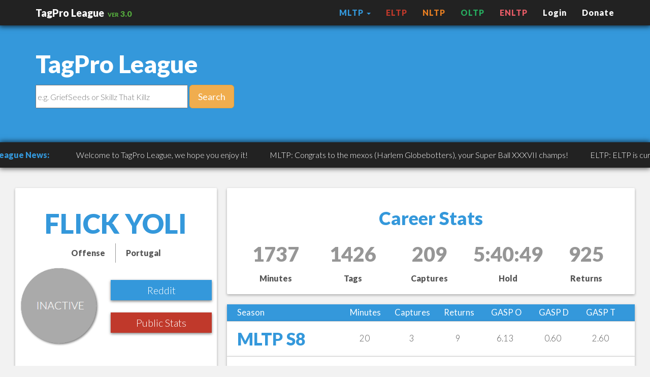

--- FILE ---
content_type: text/html; charset=UTF-8
request_url: https://www.tagproleague.com/Player/FLICK%20YOLI
body_size: 8074
content:
<!DOCTYPE html>
<html lang="en">
  <head>
    <meta charset="UTF-8">
    <!--<meta http-equiv="X-UA-Compatible" content="IE=edge">
    <meta http-equiv="Content-Type" content="text/html; charset=UTF-8">-->
    <META http-equiv="Content-Type" content="text/html; charset=UTF-8">
    <meta name="viewport" content="width=device-width, initial-scale=1.0">
    <meta name="description" content="">
    <meta name="author" content="">
	<link rel="apple-touch-icon" sizes="57x57" href="/assets/img/apple-touch-icon-57x57.png">
	<link rel="apple-touch-icon" sizes="60x60" href="/assets/img/apple-touch-icon-60x60.png">
	<link rel="apple-touch-icon" sizes="72x72" href="/assets/img/apple-touch-icon-72x72.png">
	<link rel="apple-touch-icon" sizes="76x76" href="/assets/img/apple-touch-icon-76x76.png">
	<link rel="apple-touch-icon" sizes="114x114" href="/assets/img/apple-touch-icon-114x114.png">
	<link rel="apple-touch-icon" sizes="120x120" href="/assets/img/apple-touch-icon-120x120.png">
	<link rel="apple-touch-icon" sizes="144x144" href="/assets/img/apple-touch-icon-144x144.png">
	<link rel="apple-touch-icon" sizes="152x152" href="/assets/img/apple-touch-icon-152x152.png">
	<link rel="apple-touch-icon" sizes="180x180" href="/assets/img/apple-touch-icon-180x180.png">
	<link rel="icon" type="image/png" href="/assets/img/favicon-32x32.png" sizes="32x32">
	<link rel="icon" type="image/png" href="/assets/img/android-chrome-192x192.png" sizes="192x192">
	<link rel="icon" type="image/png" href="/assets/img/favicon-96x96.png" sizes="96x96">
	<link rel="icon" type="image/png" href="/assets/img/favicon-16x16.png" sizes="16x16">
	<link rel="manifest" href="/assets/img/manifest.json">
	<meta name="msapplication-TileColor" content="#da532c">
	<meta name="msapplication-TileImage" content="/mstile-144x144.png">
      <!-- Chrome, Firefox OS and Opera -->
    <meta name="theme-color" content="#222222">
    <!-- Windows Phone -->
    <meta name="msapplication-navbutton-color" content="#222222">
    <!-- iOS Safari -->
    <meta name="apple-mobile-web-app-capable" content="yes">
    <meta name="apple-mobile-web-app-status-bar-style" content="black-translucent">
    <link rel="shortcut icon" href="/assets/img/favicon.png">
    <script src="/Chart.js"></script>
	<script>
  (function(i,s,o,g,r,a,m){i['GoogleAnalyticsObject']=r;i[r]=i[r]||function(){
  (i[r].q=i[r].q||[]).push(arguments)},i[r].l=1*new Date();a=s.createElement(o),
  m=s.getElementsByTagName(o)[0];a.async=1;a.src=g;m.parentNode.insertBefore(a,m)
  })(window,document,'script','//www.google-analytics.com/analytics.js','ga');

  ga('create', 'UA-66097747-1', 'auto');
  ga('send', 'pageview');

</script>
    <title>FLICK YOLI | TagPro League</title>
<!-- FONT AWESOME CSS -->
<link rel="stylesheet" href="https://maxcdn.bootstrapcdn.com/font-awesome/4.4.0/css/font-awesome.min.css">
<!-- Bootstrap core CSS -->
<link rel="stylesheet" href="/libs/bootstrap-3.3.7-dist/css/bootstrap.min.css">
<!-- CSS-->
<link rel="stylesheet" href="/assets/css/main.css?v=7">
<link href="/assets/css/?v=5" rel="stylesheet">
<!-- GOOGLE FONTS -->
<link href="https://fonts.googleapis.com/css?family=Lato:300,400,900" rel="stylesheet" type="text/css">
<link href="https://fonts.googleapis.com/css?family=Shadows+Into+Light" rel="stylesheet" type="text/css">
<!-- JQUERY -->
<script src="/libs/jquery-3.1.1.min.js"></script>
<script src="/libs/cookie.js"></script>
<!-- HTML5 shim and Respond.js IE8 support of HTML5 elements and media queries -->
<!--[if lt IE 9]>
      <script src="https://oss.maxcdn.com/libs/html5shiv/3.7.0/html5shiv.js"></script>
      <script src="https://oss.maxcdn.com/libs/respond.js/1.3.0/respond.min.js"></script>
    <![endif]-->
	<style>
.TickerNews {
  width: 100%;
  height: 50px;
  line-height: 50px;
}

.ti_wrapper {
  width: 100%;
  position: relative;
  overflow: hidden;
  height: 50px;
  background-color: #222;
  box-shadow: 0px 0px 10px 1px rgba(0,0,0,0.75);
  z-index: 3;
}

.ti_slide {
  width: 30000px;
  position: relative;
  left: 0;
  top: 0;
}

.ti_content {
  width: 8000px;
  position: relative;
  float: left;
  color:#fff;
}

.ti_news {
  float: left;
}

.navbar-default .navbar-brand:hover, .navbar-default .navbar-brand:focus{color:#fff;}
.navbar-default .navbar-nav > li > a:hover, .navbar-default .navbar-nav > li > a:focus {color:#fff;}
.navbar{border:0px solid #222;}
.navbar-default .navbar-nav > li > a {font-weight: 900;letter-spacing:1px;}
h1 small, h2 small, h3 small, h1 .small, h2 .small, h3 .small {font-size: 50%;}

ul.nav li.dropdown:hover > ul.dropdown-menu {
  display: block;
}
ul.nav li.dropdown:hover > a {
  background-color: #eee;
  color: #333;
}

.footerlinks {color:#e74c3c;font-size: 1em;font-weight:700;margin-left:90px;}.list-group-item{padding:0px;background-color:rgba(0,0,0,0);border: none;}a.list-group-item:hover, a.list-group-item:focus{background-color: rgba(245, 245, 245, 0.05);color: #fff;}a.list-group-item{color: #ABABAB;}.fa-fw{color:#ecf0f1;font-size: 1.15em;}
.footerlinks {color:#e74c3c;font-size: 1em;font-weight:700;margin-left:90px;}.list-group-item{padding:0px;background-color:rgba(0,0,0,0);border: none;}a.list-group-item:hover, a.list-group-item:focus{background-color: rgba(245, 245, 245, 0.05);color: #fff;}a.list-group-item{color: #ABABAB;}.fa-fw{color:#ecf0f1;font-size: 1.15em;}
</style>
<script src="/libs/jquery.tickerNews.min.js"></script> 
  </head>
  <body>
    <div class="navbar navbar-default navbar-fixed-top" style="box-shadow: 0px 0px 10px 2px rgba(0,0,0,0.75);background:#222;">
      <div class="container">
        <div class="navbar-header">
          <button type="button" class="navbar-toggle" data-toggle="collapse" data-target=".navbar-collapse">
            <span class="icon-bar"></span>
            <span class="icon-bar"></span>
            <span class="icon-bar"></span>
          </button>
          <a class="navbar-brand" href="/"><b style="font-size: 1.1em;">TagPro League</b><small><span style="color:#55AD3D;margin-left:7px;font-variant:small-caps;font-weight:700;">ver 3.0</span></small></a>
        </div>
        <div class="navbar-collapse collapse">
          <ul class="nav navbar-nav navbar-right">
            <li class="dropdown mltp">
              <a href="#" class="dropdown-toggle" data-toggle="dropdown" role="button" aria-haspopup="true" aria-expanded="false">MLTP <span class="caret"></span></a>
              <ul class="dropdown-menu">
                <li class="mltp"><a href="/MLTP/">MLTP</a></li>
                <li class="mltp"><a href="/mLTP/">mLTP</a></li>
              </ul>
            </li>
            <li class="eltp"><a href="/ELTP/">ELTP</a></li>
            <li class="nltp"><a href="/NLTP/">NLTP</a></li>
            <li class="oltp"><a href="/OLTP/">OLTP</a></li>
            <li class="enltp"><a href="/ENLTP/">ENLTP</a></li>
			
            <li><a href='/login/'>Login</a></li><li><a href='/donate/'>Donate</a></li>          </ul>
        </div><!--/.nav-collapse -->
      </div>
		</div>
		
	<div id="headerwrap">
		<div class="container noshowteam">
			<div class="row">
				<div class="col-lg-12">
        <h1>TagPro League</h1>
					<form class="form-inline" role="form" action="/search.php" method="get">
					  <div class="form-group">
          <input style="height: 46px;width: 300px;" type="search" name="s" placeholder="e.g. GriefSeeds or Skillz That Killz" results="5" value="">
					  </div>
					  <button type="submit" class="btn btn-warning btn-lg">Search</button>
					</form>		
				</div><!-- /col-lg-6 -->
				
			</div><!-- /row -->
		</div><!-- /container -->
	</div><!-- /headerwrap -->
	
<div class="TickerNews" id="example">
  <div class="ti_wrapper">
    <div class="ti_slide">
      <div class="ti_content">
        <div class="ti_news"><span class="spanclass" style="margin-right:50px;"><b>Recent TagPro League News:</b></span>   
          <span style="margin-right:40px;">Welcome to TagPro League, we hope you enjoy it!</span>
          <span style="margin-right:40px;">MLTP: Congrats to the mexos (Harlem Globebotters), your Super Ball XXXVII champs!</span>
          <span style="margin-right:40px;">ELTP: ELTP is currently being updated, stay tuned!</span>
          <span style="margin-right:40px;">OLTP: Congratulations to both The Cap-22s and Capper's Delight for winning S17 of OLTP!</span>
          <span style="margin-right:40px;">NLTP: Congrats to The Land Before Timers, your Nuper Ball XXXVII champs!</span></div>
      </div>
    </div>
  </div>
</div>

<script>
  $.ajaxSetup({
    headers: {
      "TPL-token": Cookies.get('tpl_token')
    }
  });
  
  $("#example").newsTicker();

  $("#logout").click(function(e) {
    e.preventDefault();

    $.post("/service/auth/logout.php").then(function(response) {
        console.log(response);
        location.reload();
    });
  });

  $(document).ready(function() {
    var twitchContainers = $(".video");

    twitchContainers.each(function(i) {
      var container = $(this);
      console.log(container.attr('src'));

    var src = container.attr('src');
    var width = container.width();
    var height = width * 9.0 / 16.0;

    var iframe = `<iframe src="${src}" width="${width}" height="${height}" frameborder="0" scrolling="no" allowfullscreen="true"></iframe>`;
    console.log(iframe);

    container.html(iframe);
    });

  });
</script>

<!-- OPENS BODY ROW -->
<div style="background:#222;display:flex;">	
  <span id="test"></span>
<style>
@keyframes commentIntro{
    0% {opacity:0; font-size:0px;padding:0px 0px; min-height:0px;}
    25%{opacity:0; font-size:20px; padding:10px 20px; min-height:60px;}
    100%{opacity:1; font-size:20px;padding:10px 20px; min-height:60px;}
}

@keyframes commentUserIntro{
    0% {font-size:0px;}
    25%{font-size:20px;}
    100%{font-size:20px;}
}

@keyframes commentReportIntro{
    0% {font-size:0px;}
    25%{font-size:16px;}
    100%{font-size:16px;}
}

h1{
  font-weight:bold;
  font-size:5.375rem;
}

th.toprow{
  padding:8px 20px 8px 20px;
} 

th.careernumber{
  text-align:center;
  width:160px;
  font-size: 40px; 
  color:rgba(150,150,150,1.0);
  padding: 8px 8px 8px 8px;
} 

th.statheader{
  text-align:center;
} 

th.seasonstats{
  padding-right:5px;
}

th.leagueHeader{
  font-size:3.375rem;
  min-width:205px;
  max-width:205px;
}

th.leagueStatHeader{
  font-size: 1.3vw;
  font-weight: normal;
  width: 12.12%;
  text-align: center;
}

td.leagueStat{
    font-size: 1.3vw;
    text-align: center;
    width: 13.08%;
}

.nav-tabs > li > a {
  border-radius: 0px;
  margin:0px;
}

th.rankHeader{
  font-size:2.375rem;
  font-weight:normal;
}

a.topaward {
  text-decoration: none;
}

a.topaward:hover {
  position: relative;
}

@keyframes example {
    0% {opacity: 0.0;}
    50% {opacity: 0.0;}
    100%{opacity: 1.0;}
}
a.topaward[data-title]:hover:after {
  content: attr(data-title);
  font-size:1.375rem;
  padding: 4px 8px;
  color: #333;
  position: absolute;
  left: 0;
  top: 100%;
  white-space: nowrap;
  z-index: 10;
  border-radius: 2px;
  box-shadow: 0px 0px 4px #222;
  background-color:white;
  animation-name: example;
  animation-duration: .75s;
}

.statcard, .statcardrow{
  box-shadow: 0 2px 5px rgba(0, 0, 0, 0.3);
  background-color:white;
}

input#infoSave {
    background-color: #3498DB;
    color: white;
    border: none;
    padding: 4px 10px 4px 10px;
    box-shadow: 0 2px 5px rgba(0,0,0,0.5);
}

a.commentuser {
	font-size:20px;
	font-weight:bold;
	width:70%;
}

span.commentDetails{
	float:right;
	vertical-align: text-bottom;
	opacity: 0;
	transition: opacity .2s;
}

a.commentReport{
	float:right;
	vertical-align: text-bottom;
	opacity: 0;
	transition: opacity .2s;
	margin-left:10px;
	cursor:pointer;
}

.commentCard{
  box-shadow: 0 2px 5px rgba(0, 0, 0, 0.3);
  background-color:white;
  border-right:3px solid white;
  transition: border .2s;
  min-height:60px;
  padding:10px 20px;
  border-top:1px solid #cfcfcf;
}

.commentCard:hover{
	border-right: 3px solid #3498DB;
}
.commentCard:hover > #commentDetails{
	opacity: .8;
}

.commentCard:hover > #commentReport{
	opacity: .8;
}

p.commentText{
	overflow-wrap: break-word;
	word-wrap: break-word;
    -ms-word-break: break-all;
	word-break: break-all;
	word-break: break-word;
	-ms-hyphens: auto;
	-moz-hyphens: auto;
	margin-left:10px;
	font-size:20px;
}

p.submitComment{
	border: 1px solid rgb(52, 152, 219);
    border-radius: 2px;
    width: 100%;
    padding: 10px;
	font-size:20px;
}

.statcard-head{
  box-shadow: 0 2px 5px rgba(0, 0, 0, 0.3);
  background-color: #3498DB;
  color: white;
}
  
@media only screen and (max-width: 700px) {
  .col-lg-4, .col-lg-8{
    float:none!important;
    padding-left:0px!important;
    padding-right:0px!important;
  }
  
  .statcard, .statcardrow{
    padding:10px;
  }
  
  .col-lg-4{
    padding-top:15px;
  }
  #nameHolder{
    margin-top:0px!important;
  }
  
  p{
    line-height: normal!important;
  }
  
  #test{
    font-size:12px;
  }
  
  th.careernumber, th.statheader{
    font-size:12px;
  }
  
  .leagueStatHeader{
    font-size:8px!important;
  }
  
  .leagueStat{
    font-size:10px!important;
  }
  
  .leagueStatHeader:nth-of-type(1), .leagueHeader, .seasonTeam, .ranksTable{
    width:20%!important;
    min-width:0px!important;
    max-width:none!important
  }
  
  .seasonTeam{
    font-size:10px!important;
  }
  
  .leagueHeader{
    font-size:1.375rem!important;
  }
  
  .rankHeader{
    font-size:10px!important;
  }
  
  #anotherWrapper{
    width:35%;
  }
  
  .rankTitle{
    font-size:1.200rem!important;
    width:52%!important;
  }
  
  h1{
    font-size:4.200rem!important;
  }
  
}

</style>

<div class="col-lg-12" style="padding-bottom:30px;background:#f2f2f2;">
	<div class="col-lg-4" style="float:left; padding-right:5px;">
	<div id='nameHolder' style="margin-top: 40px;padding:0px 0px;">
	<div class="statcard" style="margin-bottom: 20px;padding-top:0px;padding-bottom-100px;">
	<div style="padding-top:20px;"><h1 style='text-align:center;'>FLICK YOLI</h1><table id='test' align='center' style='margin-bottom:10px;'><tr><th class='toprow' style='border-right: 1px rgba(150,150,150,1.0) solid;'>Offense</th><th class='toprow'>Portugal</th></tr></table><div style='display:inline-block;margin-left:2%;width:40%;padding-bottom:15px;'><img style='max-width: 100%;height: auto;width: auto;' src="/assets/img/league_circles/inactive_circle.png" /></div><div style='float:right; width:50%;margin-right:2.5%;margin-top:6%;text-align:center;padding-bottom:20px'><div style='min-width:64px; min-height:64px; display:block;'><a title="Message on Reddit" style='min-width:64px; min-height:64px;' href="http://www.reddit.com/message/compose/?to=strongamonga" target="_blank"><div style='box-shadow: 0 2px 5px rgba(0,0,0,0.5);height: 40px;width: 100%;background-color: #3498db;color:white;'><p style='font-size:20px;text-align:center; vertical-align:middle; line-height:40px;'>Reddit</p></div></a></div><a title="PUB Stats" style='min-width:64px; min-height:64px;' href="http://tagpro-radius.koalabeast.com/profile/529cd3a2d1ade45a170001f0" target="_blank"><div style='box-shadow: 0 2px 5px rgba(0,0,0,0.5);width: 100%;height: 40px;background-color: #c0392b;color:white;'><p style=' font-size:20px;text-align:center; vertical-align:middle; line-height:40px;'>Public Stats</p></div></a></div><div style='padding:0px 20px 20px 20px;'>
				<h2 style='text-align:center;'>Player Info</h2>
				<p id='PlayerInfo' style='font-size:20px; text-align:center; color:#aaaaaa;'>Player has not set their bio.</p></div></div></div></div><div class="statcard"><h2 style='padding:20px;text-align:center;'>Trophy Case</h2><div style='text-align:center;'><p style='color:#aaaaaa;'>Trophy Case Empty</p></div><div style='text-align:center; padding-bottom:20px;'><h2 style='text-align:center; padding-top:10px;'>Service Record</h2><table style='width:100%;'><tr><td style='text-align:left; padding-left: 30px;'><img src='/assets/img/eltp_logo-120x120.png' width='16px' height='16px' style='margin-bottom:5px;margin-right:5px;display:block;margin-left:auto;margin-right:auto;'/></td><td style='padding-left:5px;min-width:90px; text-align:left;'>ELTP</td><td style='text-align:left;width:70%;'>Ball of Fame - 5th Class</td></tr></table></div><div style='text-align:center; padding-bottom:20px;'><h2 style='text-align:center; padding-top:10px;'>Awards</h2><table style='width:100%;'><tr><td style='text-align:left; padding-left: 30px;'><img src='/assets/img/awards/blue_ribbon_star.png' width='12px' height='16px' style='margin-bottom:5px;margin-right:5px;'/></td><td style='text-align:left;'>2nd</td><td style='padding-left:5px;min-width:90px; text-align:left;'>ELTP S1</td><td style='text-align:left;'>Most Valuable Player</td></tr><tr><td style='text-align:left; padding-left: 30px;'><img src='/assets/img/awards/blue_ribbon_star.png' width='12px' height='16px' style='margin-bottom:5px;margin-right:5px;'/></td><td style='text-align:left;'>2nd</td><td style='padding-left:5px;min-width:90px; text-align:left;'>ELTP S1</td><td style='text-align:left;'>Offensive Player of the Season</td></tr><tr><td style='text-align:left; padding-left: 30px;'><img src='/assets/img/awards/gold_medal.png' width='12px' height='16px' style='margin-bottom:5px;margin-right:5px;'/></td><td style='text-align:left;'>1st</td><td style='padding-left:5px;min-width:90px; text-align:left;'>ELTP S1</td><td style='text-align:left;'>All-Star (Offense)</td></tr><tr><td style='text-align:left; padding-left: 30px;'><img src='/assets/img/awards/gold_medal.png' width='12px' height='16px' style='margin-bottom:5px;margin-right:5px;'/></td><td style='text-align:left;'>1st</td><td style='padding-left:5px;min-width:90px; text-align:left;'>ELTP S2</td><td style='text-align:left;'>Most Valuable Player</td></tr><tr><td style='text-align:left; padding-left: 30px;'><img src='/assets/img/awards/gold_medal.png' width='12px' height='16px' style='margin-bottom:5px;margin-right:5px;'/></td><td style='text-align:left;'>1st</td><td style='padding-left:5px;min-width:90px; text-align:left;'>ELTP S2</td><td style='text-align:left;'>All-Star (Offense)</td></tr><tr><td style='text-align:left; padding-left: 30px;'><img src='/assets/img/awards/blue_ribbon_star.png' width='12px' height='16px' style='margin-bottom:5px;margin-right:5px;'/></td><td style='text-align:left;'>2nd</td><td style='padding-left:5px;min-width:90px; text-align:left;'>ELTP S4</td><td style='text-align:left;'>Most Valuable Player</td></tr><tr><td style='text-align:left; padding-left: 30px;'><img src='/assets/img/awards/blue_ribbon_star.png' width='12px' height='16px' style='margin-bottom:5px;margin-right:5px;'/></td><td style='text-align:left;'>2nd</td><td style='padding-left:5px;min-width:90px; text-align:left;'>ELTP S4</td><td style='text-align:left;'>Offensive Player of the Season</td></tr><tr><td style='text-align:left; padding-left: 30px;'><img src='/assets/img/awards/yellow_daily.png' width='12px' height='16px' style='margin-bottom:5px;margin-right:5px;'/></td><td style='text-align:left;'>3rd</td><td style='padding-left:5px;min-width:90px; text-align:left;'>ELTP S4</td><td style='text-align:left;'>The Alchemists</td></tr><tr><td style='text-align:left; padding-left: 30px;'><img src='/assets/img/awards/gold_medal.png' width='12px' height='16px' style='margin-bottom:5px;margin-right:5px;'/></td><td style='text-align:left;'>1st</td><td style='padding-left:5px;min-width:90px; text-align:left;'>ELTP S4</td><td style='text-align:left;'>All-Star (Offense)</td></tr><tr><td style='text-align:left; padding-left: 30px;'><img src='/assets/img/awards/daily.png' width='12px' height='16px' style='margin-bottom:5px;margin-right:5px;'/></td><td style='text-align:left;'>1st</td><td style='padding-left:5px;min-width:90px; text-align:left;'>ELTP S5</td><td style='text-align:left;'>Captain of the Season</td></tr><tr><td style='text-align:left; padding-left: 30px;'><img src='/assets/img/awards/gold_medal.png' width='12px' height='16px' style='margin-bottom:5px;margin-right:5px;'/></td><td style='text-align:left;'>1st</td><td style='padding-left:5px;min-width:90px; text-align:left;'>ELTP S5</td><td style='text-align:left;'>Best Well-Rounded Player</td></tr><tr><td style='text-align:left; padding-left: 30px;'><img src='/assets/img/awards/bronze_medal.png' width='12px' height='16px' style='margin-bottom:5px;margin-right:5px;'/></td><td style='text-align:left;'>3rd</td><td style='padding-left:5px;min-width:90px; text-align:left;'>ELTP S11</td><td style='text-align:left;'>Offensive Ball of the Season</td></tr><tr><td style='text-align:left; padding-left: 30px;'><img src='/assets/img/awards/blue_ribbon_star.png' width='12px' height='16px' style='margin-bottom:5px;margin-right:5px;'/></td><td style='text-align:left;'>2nd</td><td style='padding-left:5px;min-width:90px; text-align:left;'>ELTP S11</td><td style='text-align:left;'>Best Offensive Performance</td></tr></table></div></div></div><div class="col-lg-8" style="float:left;"><div class="statcard" style="margin-bottom:20px; margin-top:40px; padding:20px;"><h1 style="text-align:center; font-weight:bold; font-size:36px; ">Career Stats</h1><table align=center style='margin-top:15px;'><tr><th class='careernumber'>1737</th><th class='careernumber'>1426</th><th class='careernumber'>209</th><th class='careernumber'>5:40:49</th><th class='careernumber'>925</th></tr><tr align=center><th class='statheader'>Minutes</th><th class='statheader'>Tags</th><th class='statheader'>Captures</th><th class='statheader'>Hold</th><th class='statheader'>Returns</th></tr></table></div><div class="statcard-head" style='padding:5px 20px 5px 20px;'>
			  <table style='width:100%;'>
			  <tr>
			  <th class='leagueStatHeader' style="min-width:205px; max-width:205px;text-align:left; ">Season</th>
			  <th class='leagueStatHeader'>Minutes</th>
			  <th class='leagueStatHeader'>Captures</th>
			  <th class='leagueStatHeader'>Returns</th>
			  <th class='leagueStatHeader'>GASP O</th>
			  <th class='leagueStatHeader'>GASP D</th>
			  <th class='leagueStatHeader'>GASP T</th>
			  </tr>
			  </table>
			  </div><div class="statcardrow" style='padding:0px; box-shadow: 0 2px 5px rgba(0, 0, 0, 0.3);background-color:white; border-top:1px solid #cfcfcf;'>
			  <div data-toggle="collapse" data-target="#demo1" style='padding: 10px 20px 10px 20px;background-color:none;width:100%;cursor: pointer;'>
			  <table style='width:100%;'>
			  <tr>
			  <th class='leagueHeader' style='color:#3498db'>MLTP S8</th>
			  
			  <td class='leagueStat'>20</td>
			  <td class='leagueStat'>3</td>
			  <td class='leagueStat'>9</td>
			  <td class='leagueStat'>6.13</td>
			  <td class='leagueStat'>0.60</td>
			  <td class='leagueStat'>2.60</td>
			  </tr>
			  </table>
			  </div>
			  <div id="demo1" class="collapse" style='padding-right: 20px;padding-left: 20px;'>
			  <table style='width:100%;'>
				<tr>
				<th class='seasonTeam' style='min-width:205px;max-width:205px;font-size:1.875rem; font-weight:bold;'>Skillz That Killz</th>
				<th class='leagueStatHeader'>+/-</th>
				<th class='leagueStatHeader'>Hold</th>
				<th class='leagueStatHeader'>Prevent</th>
				<th class='leagueStatHeader'>NISH O</th>
				<th class='leagueStatHeader'>NISH D</th>
				<th class='leagueStatHeader'>NISH T</th>
				</tr>
				<tr>
				<td class='leagueStat'></td>
				<td class='leagueStat'>5</td>
				<td class='leagueStat'>195</td>
				<td class='leagueStat'>12</td>
				<td class='leagueStat'>-</td>
				<td class='leagueStat'>-</td>
				<td class='leagueStat'>-</td>
				</tr>
				</table>
			  <div style='display:inline-block;padding-top:10px;'>
			  <div id='anotherWrapper' style='display:inline-block;float:left;'>
			  
			  <div class='ranksTable' style='float:left;width:205px;'>
			  
				<div style='min-width:205px;max-width:205px;margin-bottom:10px;'><div class='rankTitle' style='font-size:2.375rem; width: 180px; border-bottom:1px rgba(150,150,150,1.0) solid;'>Ranks</div></div>
				<table>
				<tr>
			  <th class='rankHeader' style='padding-left:10px;'>Caps</th><td class='leagueStat' style='padding-left:50px;'>-</td></tr>
				<tr><th class='rankHeader' style='padding-left:10px;'>Hold</th><td class='leagueStat' style='padding-left:50px;'>-</td></tr>
				<tr><th class='rankHeader' style='padding-left:10px;'>Returns</th><td class='leagueStat' style='padding-left:50px;'>-</td></tr>
				<tr><th class='rankHeader' style='padding-left:10px;'>Prevent</th><td class='leagueStat' style='padding-left:50px;'>-</td></tr>
				</table> 
				
				<div style='min-width:200px; min-height:30px;'></div>
			   </div>
			  </div>
			  <div style='display:inline-block;width:65%;'>
			  <div style='width:100%;'>
				
				<table style='width:100%;'>
				<tr>
				<th class='leagueStatHeader' style='padding-left: 25px;text-align:left;'>Awards:</th>
				</tr><tr><td class='leagueStat' style='text-align:left; padding-left: 30px;'>No awards for this season</td></tr></table>
			</div>
			</div>
			<div style='min-width:200px; min-height:30px;margin-top:10px;'></div>
			  </div>
			  </div>
			</div><div class="statcardrow" style='padding:0px; box-shadow: 0 2px 5px rgba(0, 0, 0, 0.3);background-color:white; border-top:1px solid #cfcfcf;'>
			  <div data-toggle="collapse" data-target="#demo2" style='padding: 10px 20px 10px 20px;background-color:none;width:100%;cursor: pointer;'>
			  <table style='width:100%;'>
			  <tr>
			  <th class='leagueHeader' style='color:#3498db'>mLTP S8</th>
			  
			  <td class='leagueStat'>240</td>
			  <td class='leagueStat'>29</td>
			  <td class='leagueStat'>104</td>
			  <td class='leagueStat'>9.33</td>
			  <td class='leagueStat'>4.83</td>
			  <td class='leagueStat'>8.65</td>
			  </tr>
			  </table>
			  </div>
			  <div id="demo2" class="collapse" style='padding-right: 20px;padding-left: 20px;'>
			  <table style='width:100%;'>
				<tr>
				<th class='seasonTeam' style='min-width:205px;max-width:205px;font-size:1.875rem; font-weight:bold;'>Skriptz that Killz</th>
				<th class='leagueStatHeader'>+/-</th>
				<th class='leagueStatHeader'>Hold</th>
				<th class='leagueStatHeader'>Prevent</th>
				<th class='leagueStatHeader'>NISH O</th>
				<th class='leagueStatHeader'>NISH D</th>
				<th class='leagueStatHeader'>NISH T</th>
				</tr>
				<tr>
				<td class='leagueStat'></td>
				<td class='leagueStat'>-1</td>
				<td class='leagueStat'>2922</td>
				<td class='leagueStat'>462</td>
				<td class='leagueStat'>91</td>
				<td class='leagueStat'>30</td>
				<td class='leagueStat'>66</td>
				</tr>
				</table>
			  <div style='display:inline-block;padding-top:10px;'>
			  <div id='anotherWrapper' style='display:inline-block;float:left;'>
			  
			  <div class='ranksTable' style='float:left;width:205px;'>
			  
				<div style='min-width:205px;max-width:205px;margin-bottom:10px;'><div class='rankTitle' style='font-size:2.375rem; width: 180px; border-bottom:1px rgba(150,150,150,1.0) solid;'>Ranks</div></div>
				<table>
				<tr>
			  <th class='rankHeader' style='padding-left:10px;'>Caps</th><td class='leagueStat' style='padding-left:50px;'>9</td></tr>
				<tr><th class='rankHeader' style='padding-left:10px;'>Hold</th><td class='leagueStat' style='padding-left:50px;'>17</td></tr>
				<tr><th class='rankHeader' style='padding-left:10px;'>Returns</th><td class='leagueStat' style='padding-left:50px;'>-</td></tr>
				<tr><th class='rankHeader' style='padding-left:10px;'>Prevent</th><td class='leagueStat' style='padding-left:50px;'>-</td></tr>
				</table> 
				
				<div style='min-width:200px; min-height:30px;'></div>
			   </div>
			  </div>
			  <div style='display:inline-block;width:65%;'>
			  <div style='width:100%;'>
				
				<table style='width:100%;'>
				<tr>
				<th class='leagueStatHeader' style='padding-left: 25px;text-align:left;'>Awards:</th>
				</tr><tr><td class='leagueStat' style='text-align:left; padding-left: 30px;'>No awards for this season</td></tr></table>
			</div>
			</div>
			<div style='min-width:200px; min-height:30px;margin-top:10px;'></div>
			  </div>
			  </div>
			</div><div class="statcardrow" style='padding:0px; box-shadow: 0 2px 5px rgba(0, 0, 0, 0.3);background-color:white; border-top:1px solid #cfcfcf;'>
			  <div data-toggle="collapse" data-target="#demo3" style='padding: 10px 20px 10px 20px;background-color:none;width:100%;cursor: pointer;'>
			  <table style='width:100%;'>
			  <tr>
			  <th class='leagueHeader' style='color:#c0392b'>ELTP S5</th>
			  
			  <td class='leagueStat'>243</td>
			  <td class='leagueStat'>5</td>
			  <td class='leagueStat'>250</td>
			  <td class='leagueStat'>2.18</td>
			  <td class='leagueStat'>5.18</td>
			  <td class='leagueStat'>5.62</td>
			  </tr>
			  </table>
			  </div>
			  <div id="demo3" class="collapse" style='padding-right: 20px;padding-left: 20px;'>
			  <table style='width:100%;'>
				<tr>
				<th class='seasonTeam' style='min-width:205px;max-width:205px;font-size:1.875rem; font-weight:bold;'>Rolling BC</th>
				<th class='leagueStatHeader'>+/-</th>
				<th class='leagueStatHeader'>Hold</th>
				<th class='leagueStatHeader'>Prevent</th>
				<th class='leagueStatHeader'>NISH O</th>
				<th class='leagueStatHeader'>NISH D</th>
				<th class='leagueStatHeader'>NISH T</th>
				</tr>
				<tr>
				<td class='leagueStat'></td>
				<td class='leagueStat'>14</td>
				<td class='leagueStat'>977</td>
				<td class='leagueStat'>3311</td>
				<td class='leagueStat'>-</td>
				<td class='leagueStat'>-</td>
				<td class='leagueStat'>-</td>
				</tr>
				</table>
			  <div style='display:inline-block;padding-top:10px;'>
			  <div id='anotherWrapper' style='display:inline-block;float:left;'>
			  
			  <div class='ranksTable' style='float:left;width:205px;'>
			  
				<div style='min-width:205px;max-width:205px;margin-bottom:10px;'><div class='rankTitle' style='font-size:2.375rem; width: 180px; border-bottom:1px rgba(150,150,150,1.0) solid;'>Ranks</div></div>
				<table>
				<tr>
			  <th class='rankHeader' style='padding-left:10px;'>Caps</th><td class='leagueStat' style='padding-left:50px;'>-</td></tr>
				<tr><th class='rankHeader' style='padding-left:10px;'>Hold</th><td class='leagueStat' style='padding-left:50px;'>-</td></tr>
				<tr><th class='rankHeader' style='padding-left:10px;'>Returns</th><td class='leagueStat' style='padding-left:50px;'>16</td></tr>
				<tr><th class='rankHeader' style='padding-left:10px;'>Prevent</th><td class='leagueStat' style='padding-left:50px;'>15</td></tr>
				</table> 
				
				<div style='min-width:200px; min-height:30px;'></div>
			   </div>
			  </div>
			  <div style='display:inline-block;width:65%;'>
			  <div style='width:100%;'>
				
				<table style='width:100%;'>
				<tr>
				<th class='leagueStatHeader' style='padding-left: 25px;text-align:left;'>Awards:</th>
				</tr><tr><td class='leagueStat' style='text-align:left; padding-left: 30px;'><img src='/assets/img/awards/daily.png' width='12px' height='16px' style='margin-bottom:5px;margin-right:5px;'/>Captain of the Season - 1st</td></tr><tr><td class='leagueStat' style='text-align:left; padding-left: 30px;'><img src='/assets/img/awards/gold_medal.png' width='12px' height='16px' style='margin-bottom:5px;margin-right:5px;'/>Best Well-Rounded Player - 1st</td></tr></table>
			</div>
			</div>
			<div style='min-width:200px; min-height:30px;margin-top:10px;'></div>
			  </div>
			  </div>
			</div><div class="statcardrow" style='padding:0px; box-shadow: 0 2px 5px rgba(0, 0, 0, 0.3);background-color:white; border-top:1px solid #cfcfcf;'>
			  <div data-toggle="collapse" data-target="#demo4" style='padding: 10px 20px 10px 20px;background-color:none;width:100%;cursor: pointer;'>
			  <table style='width:100%;'>
			  <tr>
			  <th class='leagueHeader' style='color:#c0392b'>ELTP S4</th>
			  
			  <td class='leagueStat'>320</td>
			  <td class='leagueStat'>42</td>
			  <td class='leagueStat'>142</td>
			  <td class='leagueStat'>7.41</td>
			  <td class='leagueStat'>1.64</td>
			  <td class='leagueStat'>7.99</td>
			  </tr>
			  </table>
			  </div>
			  <div id="demo4" class="collapse" style='padding-right: 20px;padding-left: 20px;'>
			  <table style='width:100%;'>
				<tr>
				<th class='seasonTeam' style='min-width:205px;max-width:205px;font-size:1.875rem; font-weight:bold;'>Panathinaikiss FC</th>
				<th class='leagueStatHeader'>+/-</th>
				<th class='leagueStatHeader'>Hold</th>
				<th class='leagueStatHeader'>Prevent</th>
				<th class='leagueStatHeader'>NISH O</th>
				<th class='leagueStatHeader'>NISH D</th>
				<th class='leagueStatHeader'>NISH T</th>
				</tr>
				<tr>
				<td class='leagueStat'></td>
				<td class='leagueStat'>34</td>
				<td class='leagueStat'>4667</td>
				<td class='leagueStat'>469</td>
				<td class='leagueStat'>-</td>
				<td class='leagueStat'>-</td>
				<td class='leagueStat'>-</td>
				</tr>
				</table>
			  <div style='display:inline-block;padding-top:10px;'>
			  <div id='anotherWrapper' style='display:inline-block;float:left;'>
			  
			  <div class='ranksTable' style='float:left;width:205px;'>
			  
				<div style='min-width:205px;max-width:205px;margin-bottom:10px;'><div class='rankTitle' style='font-size:2.375rem; width: 180px; border-bottom:1px rgba(150,150,150,1.0) solid;'>Ranks</div></div>
				<table>
				<tr>
			  <th class='rankHeader' style='padding-left:10px;'>Caps</th><td class='leagueStat' style='padding-left:50px;'>3</td></tr>
				<tr><th class='rankHeader' style='padding-left:10px;'>Hold</th><td class='leagueStat' style='padding-left:50px;'>4</td></tr>
				<tr><th class='rankHeader' style='padding-left:10px;'>Returns</th><td class='leagueStat' style='padding-left:50px;'>-</td></tr>
				<tr><th class='rankHeader' style='padding-left:10px;'>Prevent</th><td class='leagueStat' style='padding-left:50px;'>-</td></tr>
				</table> 
				
				<div style='min-width:200px; min-height:30px;'></div>
			   </div>
			  </div>
			  <div style='display:inline-block;width:65%;'>
			  <div style='width:100%;'>
				
				<table style='width:100%;'>
				<tr>
				<th class='leagueStatHeader' style='padding-left: 25px;text-align:left;'>Awards:</th>
				</tr><tr><td class='leagueStat' style='text-align:left; padding-left: 30px;'><img src='/assets/img/awards/blue_ribbon_star.png' width='12px' height='16px' style='margin-bottom:5px;margin-right:5px;'/>Most Valuable Player - 2nd</td></tr><tr><td class='leagueStat' style='text-align:left; padding-left: 30px;'><img src='/assets/img/awards/blue_ribbon_star.png' width='12px' height='16px' style='margin-bottom:5px;margin-right:5px;'/>Offensive Player of the Season - 2nd</td></tr><tr><td class='leagueStat' style='text-align:left; padding-left: 30px;'><img src='/assets/img/awards/yellow_daily.png' width='12px' height='16px' style='margin-bottom:5px;margin-right:5px;'/>The Alchemists - 3rd</td></tr><tr><td class='leagueStat' style='text-align:left; padding-left: 30px;'><img src='/assets/img/awards/gold_medal.png' width='12px' height='16px' style='margin-bottom:5px;margin-right:5px;'/>All-Star (Offense) - 1st</td></tr></table>
			</div>
			</div>
			<div style='min-width:200px; min-height:30px;margin-top:10px;'></div>
			  </div>
			  </div>
			</div><div class="statcardrow" style='padding:0px; box-shadow: 0 2px 5px rgba(0, 0, 0, 0.3);background-color:white; border-top:1px solid #cfcfcf;'>
			  <div data-toggle="collapse" data-target="#demo5" style='padding: 10px 20px 10px 20px;background-color:none;width:100%;cursor: pointer;'>
			  <table style='width:100%;'>
			  <tr>
			  <th class='leagueHeader' style='color:#c0392b'>ELTP S3</th>
			  
			  <td class='leagueStat'>133</td>
			  <td class='leagueStat'>2</td>
			  <td class='leagueStat'>115</td>
			  <td class='leagueStat'>2.38</td>
			  <td class='leagueStat'>4.12</td>
			  <td class='leagueStat'>5.31</td>
			  </tr>
			  </table>
			  </div>
			  <div id="demo5" class="collapse" style='padding-right: 20px;padding-left: 20px;'>
			  <table style='width:100%;'>
				<tr>
				<th class='seasonTeam' style='min-width:205px;max-width:205px;font-size:1.875rem; font-weight:bold;'>Poppenham Hotspur</th>
				<th class='leagueStatHeader'>+/-</th>
				<th class='leagueStatHeader'>Hold</th>
				<th class='leagueStatHeader'>Prevent</th>
				<th class='leagueStatHeader'>WEPS O</th>
				<th class='leagueStatHeader'>WEPS D</th>
				<th class='leagueStatHeader'>WEPS T</th>
				</tr>
				<tr>
				<td class='leagueStat'></td>
				<td class='leagueStat'>-25</td>
				<td class='leagueStat'>1039</td>
				<td class='leagueStat'>1087</td>
				<td class='leagueStat'>38</td>
				<td class='leagueStat'>59</td>
				<td class='leagueStat'>65</td>
				</tr>
				</table>
			  <div style='display:inline-block;padding-top:10px;'>
			  <div id='anotherWrapper' style='display:inline-block;float:left;'>
			  
			  <div class='ranksTable' style='float:left;width:205px;'>
			  
				<div style='min-width:205px;max-width:205px;margin-bottom:10px;'><div class='rankTitle' style='font-size:2.375rem; width: 180px; border-bottom:1px rgba(150,150,150,1.0) solid;'>Ranks</div></div>
				<table>
				<tr>
			  <th class='rankHeader' style='padding-left:10px;'>Caps</th><td class='leagueStat' style='padding-left:50px;'>-</td></tr>
				<tr><th class='rankHeader' style='padding-left:10px;'>Hold</th><td class='leagueStat' style='padding-left:50px;'>-</td></tr>
				<tr><th class='rankHeader' style='padding-left:10px;'>Returns</th><td class='leagueStat' style='padding-left:50px;'>-</td></tr>
				<tr><th class='rankHeader' style='padding-left:10px;'>Prevent</th><td class='leagueStat' style='padding-left:50px;'>-</td></tr>
				</table> 
				
				<div style='min-width:200px; min-height:30px;'></div>
			   </div>
			  </div>
			  <div style='display:inline-block;width:65%;'>
			  <div style='width:100%;'>
				
				<table style='width:100%;'>
				<tr>
				<th class='leagueStatHeader' style='padding-left: 25px;text-align:left;'>Awards:</th>
				</tr><tr><td class='leagueStat' style='text-align:left; padding-left: 30px;'>No awards for this season</td></tr></table>
			</div>
			</div>
			<div style='min-width:200px; min-height:30px;margin-top:10px;'></div>
			  </div>
			  </div>
			</div><div class="statcardrow" style='padding:0px; box-shadow: 0 2px 5px rgba(0, 0, 0, 0.3);background-color:white; border-top:1px solid #cfcfcf;'>
			  <div data-toggle="collapse" data-target="#demo6" style='padding: 10px 20px 10px 20px;background-color:none;width:100%;cursor: pointer;'>
			  <table style='width:100%;'>
			  <tr>
			  <th class='leagueHeader' style='color:#c0392b'>eLTP S3</th>
			  
			  <td class='leagueStat'>30</td>
			  <td class='leagueStat'>2</td>
			  <td class='leagueStat'>12</td>
			  <td class='leagueStat'>1.37</td>
			  <td class='leagueStat'>0.59</td>
			  <td class='leagueStat'>1.47</td>
			  </tr>
			  </table>
			  </div>
			  <div id="demo6" class="collapse" style='padding-right: 20px;padding-left: 20px;'>
			  <table style='width:100%;'>
				<tr>
				<th class='seasonTeam' style='min-width:205px;max-width:205px;font-size:1.875rem; font-weight:bold;'>Poppenham Hotspur</th>
				<th class='leagueStatHeader'>+/-</th>
				<th class='leagueStatHeader'>Hold</th>
				<th class='leagueStatHeader'>Prevent</th>
				<th class='leagueStatHeader'>NISH O</th>
				<th class='leagueStatHeader'>NISH D</th>
				<th class='leagueStatHeader'>NISH T</th>
				</tr>
				<tr>
				<td class='leagueStat'></td>
				<td class='leagueStat'>0</td>
				<td class='leagueStat'>318</td>
				<td class='leagueStat'>32</td>
				<td class='leagueStat'>-</td>
				<td class='leagueStat'>-</td>
				<td class='leagueStat'>-</td>
				</tr>
				</table>
			  <div style='display:inline-block;padding-top:10px;'>
			  <div id='anotherWrapper' style='display:inline-block;float:left;'>
			  
			  <div class='ranksTable' style='float:left;width:205px;'>
			  
				<div style='min-width:205px;max-width:205px;margin-bottom:10px;'><div class='rankTitle' style='font-size:2.375rem; width: 180px; border-bottom:1px rgba(150,150,150,1.0) solid;'>Ranks</div></div>
				<table>
				<tr>
			  <th class='rankHeader' style='padding-left:10px;'>Caps</th><td class='leagueStat' style='padding-left:50px;'>-</td></tr>
				<tr><th class='rankHeader' style='padding-left:10px;'>Hold</th><td class='leagueStat' style='padding-left:50px;'>-</td></tr>
				<tr><th class='rankHeader' style='padding-left:10px;'>Returns</th><td class='leagueStat' style='padding-left:50px;'>-</td></tr>
				<tr><th class='rankHeader' style='padding-left:10px;'>Prevent</th><td class='leagueStat' style='padding-left:50px;'>-</td></tr>
				</table> 
				
				<div style='min-width:200px; min-height:30px;'></div>
			   </div>
			  </div>
			  <div style='display:inline-block;width:65%;'>
			  <div style='width:100%;'>
				
				<table style='width:100%;'>
				<tr>
				<th class='leagueStatHeader' style='padding-left: 25px;text-align:left;'>Awards:</th>
				</tr><tr><td class='leagueStat' style='text-align:left; padding-left: 30px;'>No awards for this season</td></tr></table>
			</div>
			</div>
			<div style='min-width:200px; min-height:30px;margin-top:10px;'></div>
			  </div>
			  </div>
			</div><div class="statcardrow" style='padding:0px; box-shadow: 0 2px 5px rgba(0, 0, 0, 0.3);background-color:white; border-top:1px solid #cfcfcf;'>
			  <div data-toggle="collapse" data-target="#demo7" style='padding: 10px 20px 10px 20px;background-color:none;width:100%;cursor: pointer;'>
			  <table style='width:100%;'>
			  <tr>
			  <th class='leagueHeader' style='color:#c0392b'>ELTP S2</th>
			  
			  <td class='leagueStat'>301</td>
			  <td class='leagueStat'>46</td>
			  <td class='leagueStat'>116</td>
			  <td class='leagueStat'>9.89</td>
			  <td class='leagueStat'>5.91</td>
			  <td class='leagueStat'>9.89</td>
			  </tr>
			  </table>
			  </div>
			  <div id="demo7" class="collapse" style='padding-right: 20px;padding-left: 20px;'>
			  <table style='width:100%;'>
				<tr>
				<th class='seasonTeam' style='min-width:205px;max-width:205px;font-size:1.875rem; font-weight:bold;'>Ballchester Jukenited</th>
				<th class='leagueStatHeader'>+/-</th>
				<th class='leagueStatHeader'>Hold</th>
				<th class='leagueStatHeader'>Prevent</th>
				<th class='leagueStatHeader'>NISH O</th>
				<th class='leagueStatHeader'>NISH D</th>
				<th class='leagueStatHeader'>NISH T</th>
				</tr>
				<tr>
				<td class='leagueStat'></td>
				<td class='leagueStat'>38</td>
				<td class='leagueStat'>3929</td>
				<td class='leagueStat'>345</td>
				<td class='leagueStat'>-</td>
				<td class='leagueStat'>-</td>
				<td class='leagueStat'>-</td>
				</tr>
				</table>
			  <div style='display:inline-block;padding-top:10px;'>
			  <div id='anotherWrapper' style='display:inline-block;float:left;'>
			  
			  <div class='ranksTable' style='float:left;width:205px;'>
			  
				<div style='min-width:205px;max-width:205px;margin-bottom:10px;'><div class='rankTitle' style='font-size:2.375rem; width: 180px; border-bottom:1px rgba(150,150,150,1.0) solid;'>Ranks</div></div>
				<table>
				<tr>
			  <th class='rankHeader' style='padding-left:10px;'>Caps</th><td class='leagueStat' style='padding-left:50px;'>3</td></tr>
				<tr><th class='rankHeader' style='padding-left:10px;'>Hold</th><td class='leagueStat' style='padding-left:50px;'>7</td></tr>
				<tr><th class='rankHeader' style='padding-left:10px;'>Returns</th><td class='leagueStat' style='padding-left:50px;'>-</td></tr>
				<tr><th class='rankHeader' style='padding-left:10px;'>Prevent</th><td class='leagueStat' style='padding-left:50px;'>-</td></tr>
				</table> 
				
				<div style='min-width:200px; min-height:30px;'></div>
			   </div>
			  </div>
			  <div style='display:inline-block;width:65%;'>
			  <div style='width:100%;'>
				
				<table style='width:100%;'>
				<tr>
				<th class='leagueStatHeader' style='padding-left: 25px;text-align:left;'>Awards:</th>
				</tr><tr><td class='leagueStat' style='text-align:left; padding-left: 30px;'><img src='/assets/img/awards/gold_medal.png' width='12px' height='16px' style='margin-bottom:5px;margin-right:5px;'/>Most Valuable Player - 1st</td></tr><tr><td class='leagueStat' style='text-align:left; padding-left: 30px;'><img src='/assets/img/awards/gold_medal.png' width='12px' height='16px' style='margin-bottom:5px;margin-right:5px;'/>All-Star (Offense) - 1st</td></tr></table>
			</div>
			</div>
			<div style='min-width:200px; min-height:30px;margin-top:10px;'></div>
			  </div>
			  </div>
			</div><div class="statcardrow" style='padding:0px; box-shadow: 0 2px 5px rgba(0, 0, 0, 0.3);background-color:white; border-top:1px solid #cfcfcf;'>
			  <div data-toggle="collapse" data-target="#demo8" style='padding: 10px 20px 10px 20px;background-color:none;width:100%;cursor: pointer;'>
			  <table style='width:100%;'>
			  <tr>
			  <th class='leagueHeader' style='color:#c0392b'>eLTP S2</th>
			  
			  <td class='leagueStat'>40</td>
			  <td class='leagueStat'>6</td>
			  <td class='leagueStat'>24</td>
			  <td class='leagueStat'>8.95</td>
			  <td class='leagueStat'>3.47</td>
			  <td class='leagueStat'>8.31</td>
			  </tr>
			  </table>
			  </div>
			  <div id="demo8" class="collapse" style='padding-right: 20px;padding-left: 20px;'>
			  <table style='width:100%;'>
				<tr>
				<th class='seasonTeam' style='min-width:205px;max-width:205px;font-size:1.875rem; font-weight:bold;'>Ballchester Jukenited</th>
				<th class='leagueStatHeader'>+/-</th>
				<th class='leagueStatHeader'>Hold</th>
				<th class='leagueStatHeader'>Prevent</th>
				<th class='leagueStatHeader'>NISH O</th>
				<th class='leagueStatHeader'>NISH D</th>
				<th class='leagueStatHeader'>NISH T</th>
				</tr>
				<tr>
				<td class='leagueStat'></td>
				<td class='leagueStat'>1</td>
				<td class='leagueStat'>761</td>
				<td class='leagueStat'>27</td>
				<td class='leagueStat'>-</td>
				<td class='leagueStat'>-</td>
				<td class='leagueStat'>-</td>
				</tr>
				</table>
			  <div style='display:inline-block;padding-top:10px;'>
			  <div id='anotherWrapper' style='display:inline-block;float:left;'>
			  
			  <div class='ranksTable' style='float:left;width:205px;'>
			  
				<div style='min-width:205px;max-width:205px;margin-bottom:10px;'><div class='rankTitle' style='font-size:2.375rem; width: 180px; border-bottom:1px rgba(150,150,150,1.0) solid;'>Ranks</div></div>
				<table>
				<tr>
			  <th class='rankHeader' style='padding-left:10px;'>Caps</th><td class='leagueStat' style='padding-left:50px;'>-</td></tr>
				<tr><th class='rankHeader' style='padding-left:10px;'>Hold</th><td class='leagueStat' style='padding-left:50px;'>-</td></tr>
				<tr><th class='rankHeader' style='padding-left:10px;'>Returns</th><td class='leagueStat' style='padding-left:50px;'>-</td></tr>
				<tr><th class='rankHeader' style='padding-left:10px;'>Prevent</th><td class='leagueStat' style='padding-left:50px;'>-</td></tr>
				</table> 
				
				<div style='min-width:200px; min-height:30px;'></div>
			   </div>
			  </div>
			  <div style='display:inline-block;width:65%;'>
			  <div style='width:100%;'>
				
				<table style='width:100%;'>
				<tr>
				<th class='leagueStatHeader' style='padding-left: 25px;text-align:left;'>Awards:</th>
				</tr><tr><td class='leagueStat' style='text-align:left; padding-left: 30px;'>No awards for this season</td></tr></table>
			</div>
			</div>
			<div style='min-width:200px; min-height:30px;margin-top:10px;'></div>
			  </div>
			  </div>
			</div><div class="statcardrow" style='padding:0px; box-shadow: 0 2px 5px rgba(0, 0, 0, 0.3);background-color:white; border-top:1px solid #cfcfcf;'>
			  <div data-toggle="collapse" data-target="#demo9" style='padding: 10px 20px 10px 20px;background-color:none;width:100%;cursor: pointer;'>
			  <table style='width:100%;'>
			  <tr>
			  <th class='leagueHeader' style='color:#c0392b'>ELTP S1</th>
			  
			  <td class='leagueStat'>410</td>
			  <td class='leagueStat'>74</td>
			  <td class='leagueStat'>153</td>
			  <td class='leagueStat'>7.59</td>
			  <td class='leagueStat'>1.69</td>
			  <td class='leagueStat'>9.50</td>
			  </tr>
			  </table>
			  </div>
			  <div id="demo9" class="collapse" style='padding-right: 20px;padding-left: 20px;'>
			  <table style='width:100%;'>
				<tr>
				<th class='seasonTeam' style='min-width:205px;max-width:205px;font-size:1.875rem; font-weight:bold;'>Ballis Saint Germain</th>
				<th class='leagueStatHeader'>+/-</th>
				<th class='leagueStatHeader'>Hold</th>
				<th class='leagueStatHeader'>Prevent</th>
				<th class='leagueStatHeader'>NISH O</th>
				<th class='leagueStatHeader'>NISH D</th>
				<th class='leagueStatHeader'>NISH T</th>
				</tr>
				<tr>
				<td class='leagueStat'></td>
				<td class='leagueStat'></td>
				<td class='leagueStat'>5641</td>
				<td class='leagueStat'>601</td>
				<td class='leagueStat'>-</td>
				<td class='leagueStat'>-</td>
				<td class='leagueStat'>-</td>
				</tr>
				</table>
			  <div style='display:inline-block;padding-top:10px;'>
			  <div id='anotherWrapper' style='display:inline-block;float:left;'>
			  
			  <div class='ranksTable' style='float:left;width:205px;'>
			  
				<div style='min-width:205px;max-width:205px;margin-bottom:10px;'><div class='rankTitle' style='font-size:2.375rem; width: 180px; border-bottom:1px rgba(150,150,150,1.0) solid;'>Ranks</div></div>
				<table>
				<tr>
			  <th class='rankHeader' style='padding-left:10px;'>Caps</th><td class='leagueStat' style='padding-left:50px;'>1</td></tr>
				<tr><th class='rankHeader' style='padding-left:10px;'>Hold</th><td class='leagueStat' style='padding-left:50px;'>1</td></tr>
				<tr><th class='rankHeader' style='padding-left:10px;'>Returns</th><td class='leagueStat' style='padding-left:50px;'>-</td></tr>
				<tr><th class='rankHeader' style='padding-left:10px;'>Prevent</th><td class='leagueStat' style='padding-left:50px;'>-</td></tr>
				</table> 
				
				<div style='min-width:200px; min-height:30px;'></div>
			   </div>
			  </div>
			  <div style='display:inline-block;width:65%;'>
			  <div style='width:100%;'>
				
				<table style='width:100%;'>
				<tr>
				<th class='leagueStatHeader' style='padding-left: 25px;text-align:left;'>Awards:</th>
				</tr><tr><td class='leagueStat' style='text-align:left; padding-left: 30px;'><img src='/assets/img/awards/blue_ribbon_star.png' width='12px' height='16px' style='margin-bottom:5px;margin-right:5px;'/>Most Valuable Player - 2nd</td></tr><tr><td class='leagueStat' style='text-align:left; padding-left: 30px;'><img src='/assets/img/awards/blue_ribbon_star.png' width='12px' height='16px' style='margin-bottom:5px;margin-right:5px;'/>Offensive Player of the Season - 2nd</td></tr><tr><td class='leagueStat' style='text-align:left; padding-left: 30px;'><img src='/assets/img/awards/gold_medal.png' width='12px' height='16px' style='margin-bottom:5px;margin-right:5px;'/>All-Star (Offense) - 1st</td></tr></table>
			</div>
			</div>
			<div style='min-width:200px; min-height:30px;margin-top:10px;'></div>
			  </div>
			  </div>
			</div><div class='statcard-head' style='margin-top:20px;'>
			  <h4 style='padding:10px;color:white;text-align:center;margin:0px;'>Comments</h4>
			  </div><div id='commentsContainer'><div class='commentCard' id='noComments'>
				<h4 style='font-size:20px;text-align:center;'>No comments found.</h4>
			</div></div><div class='commentCard' style='margin-top:5px;'>
					<div style='width:100%;'><a href='/login/' class='commentuser' style='color:#aaa'>Log in to comment</a></div>
					<div style='width:97%;position:relative;margin-left:10px;margin-top:8px;'>
						<p style='height:42px;border: 1px #aaa solid' class='submitComment'></p>
					</div>
					<div style='margin-left:10px;'><button style='background-color:#aaa;border: none;font-size: 16px;border-radius: 4px;' type='submit' class='btn btn-warning btn-lg'>Submit</button></div>
					
				</div></table>

<!-- CLOSES BODY ROW -->
</div></div></div>
<style>
.footerleague{
opacity: 0.8;
  display: inline-block;
  vertical-align: middle;
  -webkit-transform: translateZ(0);
          transform: translateZ(0);
  box-shadow: 0 0 1px rgba(0, 0, 0, 0);
  -webkit-backface-visibility: hidden;
          backface-visibility: hidden;
      -moz-osx-font-smoothing: grayscale;
  -webkit-transition-duration: 0.3s;
          transition-duration: 0.3s;
  -webkit-transition-property: transform;
          transition-property: transform;
}

.footerleague:hover,
.footerleague:active
{
opacity: 1;
  -webkit-transform: scale(1.1);
          transform: scale(1.1);
}</style>
<footer style="background:url(/assets/img/footer_.png)repeat-x;background-repeat: repeat;">
  <div class="container">
    <div class="row">

      <div class="col-lg-6 col-lg-offset-1">
        <h3 style="font-weight: 900;color: #ABABAB;text-transform:uppercase;text-align:center;">TagPro League</h3>
        <p style="color:#C5C5C5;font-size: 14px;">TagPro League is the informational hub for competitive TagPro leagues around the world. Between statistics, standings, schedules, results and streams, we try to handle as much of the logistics for TagPro leagues as possible. We're proud to say we've been serving MLTP, ELTP, NLTP and OLTP for over 2 years. To get in touch with the developers, message us at our subreddit on /r/tagproleague.</p>
      </div>		
    <div class="col-lg-4 col-sm-12">
      <div class="list-group" style="margin-top:12px;padding-top:10px;">
        <a class="list-group-item footerlinks" href="/map"><i class="fa fa-globe fa-fw"></i>&nbsp; Player Map</a>
        <a class="list-group-item footerlinks" href="/policy"><i class="fa fa-legal fa-fw"></i>&nbsp; Privacy Policy</a>
        <a class="list-group-item footerlinks" href="/terms"><i class="fa fa-map-signs fa-fw"></i>&nbsp; Terms and Conditions</a>
        <!--<a class="list-group-item footerlinks" href="/donate"><i class="fa fa-bitcoin fa-fw"></i>&nbsp; Donate to TagPro League</a>-->

              </div>
    </div>
  </div>
</footer>
<script src="https://maxcdn.bootstrapcdn.com/bootstrap/3.2.0/js/bootstrap.min.js"></script>
  </body>
</html>

--- FILE ---
content_type: text/html;charset=UTF-8
request_url: https://www.tagproleague.com/assets/css/?v=5
body_size: 626
content:
<!DOCTYPE HTML PUBLIC "-//W3C//DTD HTML 3.2 Final//EN">
<html>
 <head>
  <title>Index of /assets/css</title>
 </head>
 <body>
<h1>Index of /assets/css</h1>
  <table>
   <tr><th valign="top"><img src="/icons/blank.gif" alt="[ICO]"></th><th><a href="?C=N;O=D">Name</a></th><th><a href="?C=M;O=A">Last modified</a></th><th><a href="?C=S;O=A">Size</a></th><th><a href="?C=D;O=A">Description</a></th></tr>
   <tr><th colspan="5"><hr></th></tr>
<tr><td valign="top"><img src="/icons/back.gif" alt="[PARENTDIR]"></td><td><a href="/assets/">Parent Directory</a></td><td>&nbsp;</td><td align="right">  - </td><td>&nbsp;</td></tr>
<tr><td valign="top"><img src="/icons/text.gif" alt="[TXT]"></td><td><a href="altp.css">altp.css</a></td><td align="right">2020-01-01 22:34  </td><td align="right">878 </td><td>&nbsp;</td></tr>
<tr><td valign="top"><img src="/icons/text.gif" alt="[TXT]"></td><td><a href="bootstrap.css">bootstrap.css</a></td><td align="right">2020-01-01 22:34  </td><td align="right">120K</td><td>&nbsp;</td></tr>
<tr><td valign="top"><img src="/icons/text.gif" alt="[TXT]"></td><td><a href="eltp.css">eltp.css</a></td><td align="right">2020-01-01 22:34  </td><td align="right">877 </td><td>&nbsp;</td></tr>
<tr><td valign="top"><img src="/icons/text.gif" alt="[TXT]"></td><td><a href="enltp.css">enltp.css</a></td><td align="right">2020-01-01 22:34  </td><td align="right">870 </td><td>&nbsp;</td></tr>
<tr><td valign="top"><img src="/icons/text.gif" alt="[TXT]"></td><td><a href="index.css">index.css</a></td><td align="right">2020-01-01 22:34  </td><td align="right">7.3K</td><td>&nbsp;</td></tr>
<tr><td valign="top"><img src="/icons/text.gif" alt="[TXT]"></td><td><a href="jquery.bracket-world.css">jquery.bracket-world.css</a></td><td align="right">2020-01-01 22:34  </td><td align="right">1.4K</td><td>&nbsp;</td></tr>
<tr><td valign="top"><img src="/icons/text.gif" alt="[TXT]"></td><td><a href="league_page.css">league_page.css</a></td><td align="right">2020-02-11 15:24  </td><td align="right">1.7K</td><td>&nbsp;</td></tr>
<tr><td valign="top"><img src="/icons/text.gif" alt="[TXT]"></td><td><a href="main.css">main.css</a></td><td align="right">2020-01-01 22:34  </td><td align="right">5.9K</td><td>&nbsp;</td></tr>
<tr><td valign="top"><img src="/icons/text.gif" alt="[TXT]"></td><td><a href="mltp.css">mltp.css</a></td><td align="right">2020-01-01 22:34  </td><td align="right">865 </td><td>&nbsp;</td></tr>
<tr><td valign="top"><img src="/icons/text.gif" alt="[TXT]"></td><td><a href="nltp.css">nltp.css</a></td><td align="right">2020-02-11 14:53  </td><td align="right">868 </td><td>&nbsp;</td></tr>
<tr><td valign="top"><img src="/icons/text.gif" alt="[TXT]"></td><td><a href="oltp.css">oltp.css</a></td><td align="right">2020-01-01 22:34  </td><td align="right">868 </td><td>&nbsp;</td></tr>
   <tr><th colspan="5"><hr></th></tr>
</table>
<address>Apache/2.4.29 (Ubuntu) Server at www.tagproleague.com Port 443</address>
</body></html>
